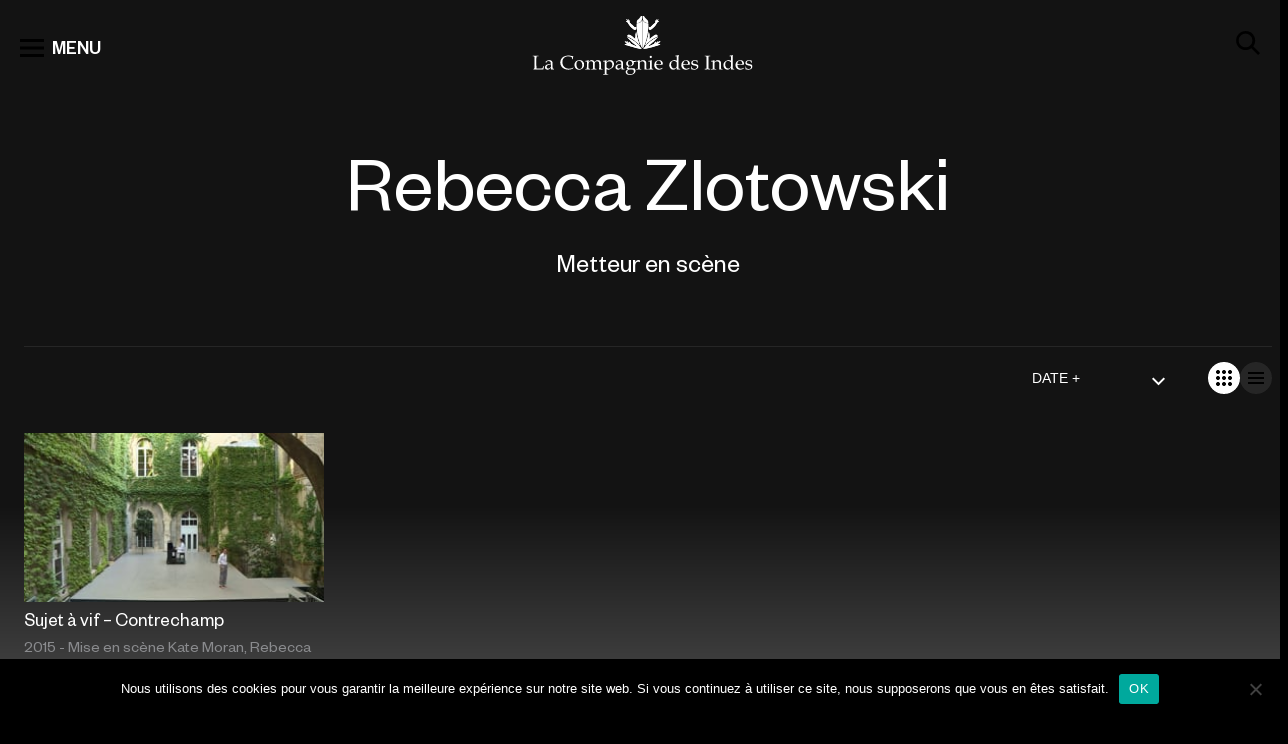

--- FILE ---
content_type: text/html; charset=UTF-8
request_url: https://www.compagniedesindes.tv/metteur_en_scene/rebecca-zlotowski/
body_size: 15932
content:
<!DOCTYPE html>
<html lang="fr-FR" prefix="og: https://ogp.me/ns#">
<head>

	<!-- Google tag (gtag.js)  -->
	<script async src="https://www.googletagmanager.com/gtag/js?id=UA-88136115-1"></script>
	<script>
		window.dataLayer = window.dataLayer || [];
		function gtag(){dataLayer.push(arguments);}
		gtag('js', new Date());

		gtag('config', 'UA-88136115-1');
	</script>



	<meta charset="UTF-8" />
	<meta name="viewport" content="width=device-width, initial-scale=1.0" />
	
<!-- Optimisation des moteurs de recherche par Rank Math - https://rankmath.com/ -->
<title>Œuvres Mises En Scène Par Rebecca Zlotowski</title>
<meta name="description" content="Parcourrez notre catalogue d&#039;œuvres avec la participation du Metteur en Scène Rebecca Zlotowski. Compagniedesindes.tv : Production, Captation, Distribution et Édition d&#039;Œuvres Audiovisuelles de spectacles vivants, documentaires et mémoires du festival d&#039;Avignon."/>
<meta name="robots" content="follow, index, max-snippet:-1, max-video-preview:-1, max-image-preview:large"/>
<link rel="canonical" href="https://www.compagniedesindes.tv/metteur_en_scene/rebecca-zlotowski/" />
<meta property="og:locale" content="fr_FR" />
<meta property="og:type" content="article" />
<meta property="og:title" content="Œuvres Mises En Scène Par Rebecca Zlotowski" />
<meta property="og:description" content="Parcourrez notre catalogue d&#039;œuvres avec la participation du Metteur en Scène Rebecca Zlotowski. Compagniedesindes.tv : Production, Captation, Distribution et Édition d&#039;Œuvres Audiovisuelles de spectacles vivants, documentaires et mémoires du festival d&#039;Avignon." />
<meta property="og:url" content="https://www.compagniedesindes.tv/metteur_en_scene/rebecca-zlotowski/" />
<meta property="og:site_name" content="La Compagnie des Indes" />
<meta property="article:publisher" content="https://www.facebook.com/ciedesindes/" />
<meta property="og:image" content="https://www.compagniedesindes.tv/wp-content/uploads/2022/11/default.jpg" />
<meta property="og:image:secure_url" content="https://www.compagniedesindes.tv/wp-content/uploads/2022/11/default.jpg" />
<meta property="og:image:width" content="1980" />
<meta property="og:image:height" content="1213" />
<meta property="og:image:type" content="image/jpeg" />
<meta name="twitter:card" content="summary_large_image" />
<meta name="twitter:title" content="Œuvres Mises En Scène Par Rebecca Zlotowski" />
<meta name="twitter:description" content="Parcourrez notre catalogue d&#039;œuvres avec la participation du Metteur en Scène Rebecca Zlotowski. Compagniedesindes.tv : Production, Captation, Distribution et Édition d&#039;Œuvres Audiovisuelles de spectacles vivants, documentaires et mémoires du festival d&#039;Avignon." />
<meta name="twitter:image" content="https://www.compagniedesindes.tv/wp-content/uploads/2022/11/default.jpg" />
<meta name="twitter:label1" content="Programmes" />
<meta name="twitter:data1" content="1" />
<script type="application/ld+json" class="rank-math-schema">{"@context":"https://schema.org","@graph":[{"@type":"Place","@id":"https://www.compagniedesindes.tv/#place","geo":{"@type":"GeoCoordinates","latitude":"48.81938022382136","longitude":" 2.2587915117448176"},"hasMap":"https://www.google.com/maps/search/?api=1&amp;query=48.81938022382136, 2.2587915117448176","address":{"@type":"PostalAddress","streetAddress":"54 Bd Rodin","addressLocality":"Issy-les-Moulineaux","addressRegion":"\u00cele-de-France","postalCode":"92130","addressCountry":"France"}},{"@type":"Organization","@id":"https://www.compagniedesindes.tv/#organization","name":"La Compagnie des Indes","url":"https://www.compagniedesindes.tv","sameAs":["https://www.facebook.com/ciedesindes/"],"address":{"@type":"PostalAddress","streetAddress":"54 Bd Rodin","addressLocality":"Issy-les-Moulineaux","addressRegion":"\u00cele-de-France","postalCode":"92130","addressCountry":"France"},"logo":{"@type":"ImageObject","@id":"https://www.compagniedesindes.tv/#logo","url":"https://www.compagniedesindes.tv/wp-content/uploads/2022/11/default.jpg","contentUrl":"https://www.compagniedesindes.tv/wp-content/uploads/2022/11/default.jpg","caption":"La Compagnie des Indes","inLanguage":"fr-FR","width":"1980","height":"1213"},"contactPoint":[{"@type":"ContactPoint","telephone":"+33 1 41 09 78 80","contactType":"customer support"}],"location":{"@id":"https://www.compagniedesindes.tv/#place"}},{"@type":"WebSite","@id":"https://www.compagniedesindes.tv/#website","url":"https://www.compagniedesindes.tv","name":"La Compagnie des Indes","alternateName":"LCDI","publisher":{"@id":"https://www.compagniedesindes.tv/#organization"},"inLanguage":"fr-FR"},{"@type":"CollectionPage","@id":"https://www.compagniedesindes.tv/metteur_en_scene/rebecca-zlotowski/#webpage","url":"https://www.compagniedesindes.tv/metteur_en_scene/rebecca-zlotowski/","name":"\u0152uvres Mises En Sc\u00e8ne Par Rebecca Zlotowski","isPartOf":{"@id":"https://www.compagniedesindes.tv/#website"},"inLanguage":"fr-FR"}]}</script>
<!-- /Extension Rank Math WordPress SEO -->

<link rel="alternate" type="application/rss+xml" title="Flux pour La Compagnie des Indes &raquo; Rebecca Zlotowski Metteur en scène" href="https://www.compagniedesindes.tv/metteur_en_scene/rebecca-zlotowski/feed/" />
<script type="text/javascript">
/* <![CDATA[ */
window._wpemojiSettings = {"baseUrl":"https:\/\/s.w.org\/images\/core\/emoji\/15.0.3\/72x72\/","ext":".png","svgUrl":"https:\/\/s.w.org\/images\/core\/emoji\/15.0.3\/svg\/","svgExt":".svg","source":{"concatemoji":"https:\/\/www.compagniedesindes.tv\/wp-includes\/js\/wp-emoji-release.min.js?ver=6.6.2"}};
/*! This file is auto-generated */
!function(i,n){var o,s,e;function c(e){try{var t={supportTests:e,timestamp:(new Date).valueOf()};sessionStorage.setItem(o,JSON.stringify(t))}catch(e){}}function p(e,t,n){e.clearRect(0,0,e.canvas.width,e.canvas.height),e.fillText(t,0,0);var t=new Uint32Array(e.getImageData(0,0,e.canvas.width,e.canvas.height).data),r=(e.clearRect(0,0,e.canvas.width,e.canvas.height),e.fillText(n,0,0),new Uint32Array(e.getImageData(0,0,e.canvas.width,e.canvas.height).data));return t.every(function(e,t){return e===r[t]})}function u(e,t,n){switch(t){case"flag":return n(e,"\ud83c\udff3\ufe0f\u200d\u26a7\ufe0f","\ud83c\udff3\ufe0f\u200b\u26a7\ufe0f")?!1:!n(e,"\ud83c\uddfa\ud83c\uddf3","\ud83c\uddfa\u200b\ud83c\uddf3")&&!n(e,"\ud83c\udff4\udb40\udc67\udb40\udc62\udb40\udc65\udb40\udc6e\udb40\udc67\udb40\udc7f","\ud83c\udff4\u200b\udb40\udc67\u200b\udb40\udc62\u200b\udb40\udc65\u200b\udb40\udc6e\u200b\udb40\udc67\u200b\udb40\udc7f");case"emoji":return!n(e,"\ud83d\udc26\u200d\u2b1b","\ud83d\udc26\u200b\u2b1b")}return!1}function f(e,t,n){var r="undefined"!=typeof WorkerGlobalScope&&self instanceof WorkerGlobalScope?new OffscreenCanvas(300,150):i.createElement("canvas"),a=r.getContext("2d",{willReadFrequently:!0}),o=(a.textBaseline="top",a.font="600 32px Arial",{});return e.forEach(function(e){o[e]=t(a,e,n)}),o}function t(e){var t=i.createElement("script");t.src=e,t.defer=!0,i.head.appendChild(t)}"undefined"!=typeof Promise&&(o="wpEmojiSettingsSupports",s=["flag","emoji"],n.supports={everything:!0,everythingExceptFlag:!0},e=new Promise(function(e){i.addEventListener("DOMContentLoaded",e,{once:!0})}),new Promise(function(t){var n=function(){try{var e=JSON.parse(sessionStorage.getItem(o));if("object"==typeof e&&"number"==typeof e.timestamp&&(new Date).valueOf()<e.timestamp+604800&&"object"==typeof e.supportTests)return e.supportTests}catch(e){}return null}();if(!n){if("undefined"!=typeof Worker&&"undefined"!=typeof OffscreenCanvas&&"undefined"!=typeof URL&&URL.createObjectURL&&"undefined"!=typeof Blob)try{var e="postMessage("+f.toString()+"("+[JSON.stringify(s),u.toString(),p.toString()].join(",")+"));",r=new Blob([e],{type:"text/javascript"}),a=new Worker(URL.createObjectURL(r),{name:"wpTestEmojiSupports"});return void(a.onmessage=function(e){c(n=e.data),a.terminate(),t(n)})}catch(e){}c(n=f(s,u,p))}t(n)}).then(function(e){for(var t in e)n.supports[t]=e[t],n.supports.everything=n.supports.everything&&n.supports[t],"flag"!==t&&(n.supports.everythingExceptFlag=n.supports.everythingExceptFlag&&n.supports[t]);n.supports.everythingExceptFlag=n.supports.everythingExceptFlag&&!n.supports.flag,n.DOMReady=!1,n.readyCallback=function(){n.DOMReady=!0}}).then(function(){return e}).then(function(){var e;n.supports.everything||(n.readyCallback(),(e=n.source||{}).concatemoji?t(e.concatemoji):e.wpemoji&&e.twemoji&&(t(e.twemoji),t(e.wpemoji)))}))}((window,document),window._wpemojiSettings);
/* ]]> */
</script>
<link rel='stylesheet' id='formidable-css' href='https://www.compagniedesindes.tv/wp-content/plugins/formidable/css/formidableforms.css?ver=10212055' type='text/css' media='all' />
<style id='wp-emoji-styles-inline-css' type='text/css'>

	img.wp-smiley, img.emoji {
		display: inline !important;
		border: none !important;
		box-shadow: none !important;
		height: 1em !important;
		width: 1em !important;
		margin: 0 0.07em !important;
		vertical-align: -0.1em !important;
		background: none !important;
		padding: 0 !important;
	}
</style>
<style id='rank-math-toc-block-style-inline-css' type='text/css'>
.wp-block-rank-math-toc-block nav ol{counter-reset:item}.wp-block-rank-math-toc-block nav ol li{display:block}.wp-block-rank-math-toc-block nav ol li:before{content:counters(item, ".") ". ";counter-increment:item}

</style>
<style id='classic-theme-styles-inline-css' type='text/css'>
/*! This file is auto-generated */
.wp-block-button__link{color:#fff;background-color:#32373c;border-radius:9999px;box-shadow:none;text-decoration:none;padding:calc(.667em + 2px) calc(1.333em + 2px);font-size:1.125em}.wp-block-file__button{background:#32373c;color:#fff;text-decoration:none}
</style>
<style id='global-styles-inline-css' type='text/css'>
:root{--wp--preset--aspect-ratio--square: 1;--wp--preset--aspect-ratio--4-3: 4/3;--wp--preset--aspect-ratio--3-4: 3/4;--wp--preset--aspect-ratio--3-2: 3/2;--wp--preset--aspect-ratio--2-3: 2/3;--wp--preset--aspect-ratio--16-9: 16/9;--wp--preset--aspect-ratio--9-16: 9/16;--wp--preset--gradient--vivid-cyan-blue-to-vivid-purple: linear-gradient(135deg,rgba(6,147,227,1) 0%,rgb(155,81,224) 100%);--wp--preset--gradient--light-green-cyan-to-vivid-green-cyan: linear-gradient(135deg,rgb(122,220,180) 0%,rgb(0,208,130) 100%);--wp--preset--gradient--luminous-vivid-amber-to-luminous-vivid-orange: linear-gradient(135deg,rgba(252,185,0,1) 0%,rgba(255,105,0,1) 100%);--wp--preset--gradient--luminous-vivid-orange-to-vivid-red: linear-gradient(135deg,rgba(255,105,0,1) 0%,rgb(207,46,46) 100%);--wp--preset--gradient--very-light-gray-to-cyan-bluish-gray: linear-gradient(135deg,rgb(238,238,238) 0%,rgb(169,184,195) 100%);--wp--preset--gradient--cool-to-warm-spectrum: linear-gradient(135deg,rgb(74,234,220) 0%,rgb(151,120,209) 20%,rgb(207,42,186) 40%,rgb(238,44,130) 60%,rgb(251,105,98) 80%,rgb(254,248,76) 100%);--wp--preset--gradient--blush-light-purple: linear-gradient(135deg,rgb(255,206,236) 0%,rgb(152,150,240) 100%);--wp--preset--gradient--blush-bordeaux: linear-gradient(135deg,rgb(254,205,165) 0%,rgb(254,45,45) 50%,rgb(107,0,62) 100%);--wp--preset--gradient--luminous-dusk: linear-gradient(135deg,rgb(255,203,112) 0%,rgb(199,81,192) 50%,rgb(65,88,208) 100%);--wp--preset--gradient--pale-ocean: linear-gradient(135deg,rgb(255,245,203) 0%,rgb(182,227,212) 50%,rgb(51,167,181) 100%);--wp--preset--gradient--electric-grass: linear-gradient(135deg,rgb(202,248,128) 0%,rgb(113,206,126) 100%);--wp--preset--gradient--midnight: linear-gradient(135deg,rgb(2,3,129) 0%,rgb(40,116,252) 100%);--wp--preset--font-size--small: 13px;--wp--preset--font-size--medium: 20px;--wp--preset--font-size--large: 36px;--wp--preset--font-size--x-large: 42px;--wp--preset--spacing--20: 0.44rem;--wp--preset--spacing--30: 0.67rem;--wp--preset--spacing--40: 1rem;--wp--preset--spacing--50: 1.5rem;--wp--preset--spacing--60: 2.25rem;--wp--preset--spacing--70: 3.38rem;--wp--preset--spacing--80: 5.06rem;--wp--preset--shadow--natural: 6px 6px 9px rgba(0, 0, 0, 0.2);--wp--preset--shadow--deep: 12px 12px 50px rgba(0, 0, 0, 0.4);--wp--preset--shadow--sharp: 6px 6px 0px rgba(0, 0, 0, 0.2);--wp--preset--shadow--outlined: 6px 6px 0px -3px rgba(255, 255, 255, 1), 6px 6px rgba(0, 0, 0, 1);--wp--preset--shadow--crisp: 6px 6px 0px rgba(0, 0, 0, 1);}:where(.is-layout-flex){gap: 0.5em;}:where(.is-layout-grid){gap: 0.5em;}body .is-layout-flex{display: flex;}.is-layout-flex{flex-wrap: wrap;align-items: center;}.is-layout-flex > :is(*, div){margin: 0;}body .is-layout-grid{display: grid;}.is-layout-grid > :is(*, div){margin: 0;}:where(.wp-block-columns.is-layout-flex){gap: 2em;}:where(.wp-block-columns.is-layout-grid){gap: 2em;}:where(.wp-block-post-template.is-layout-flex){gap: 1.25em;}:where(.wp-block-post-template.is-layout-grid){gap: 1.25em;}.has-vivid-cyan-blue-to-vivid-purple-gradient-background{background: var(--wp--preset--gradient--vivid-cyan-blue-to-vivid-purple) !important;}.has-light-green-cyan-to-vivid-green-cyan-gradient-background{background: var(--wp--preset--gradient--light-green-cyan-to-vivid-green-cyan) !important;}.has-luminous-vivid-amber-to-luminous-vivid-orange-gradient-background{background: var(--wp--preset--gradient--luminous-vivid-amber-to-luminous-vivid-orange) !important;}.has-luminous-vivid-orange-to-vivid-red-gradient-background{background: var(--wp--preset--gradient--luminous-vivid-orange-to-vivid-red) !important;}.has-very-light-gray-to-cyan-bluish-gray-gradient-background{background: var(--wp--preset--gradient--very-light-gray-to-cyan-bluish-gray) !important;}.has-cool-to-warm-spectrum-gradient-background{background: var(--wp--preset--gradient--cool-to-warm-spectrum) !important;}.has-blush-light-purple-gradient-background{background: var(--wp--preset--gradient--blush-light-purple) !important;}.has-blush-bordeaux-gradient-background{background: var(--wp--preset--gradient--blush-bordeaux) !important;}.has-luminous-dusk-gradient-background{background: var(--wp--preset--gradient--luminous-dusk) !important;}.has-pale-ocean-gradient-background{background: var(--wp--preset--gradient--pale-ocean) !important;}.has-electric-grass-gradient-background{background: var(--wp--preset--gradient--electric-grass) !important;}.has-midnight-gradient-background{background: var(--wp--preset--gradient--midnight) !important;}.has-small-font-size{font-size: var(--wp--preset--font-size--small) !important;}.has-medium-font-size{font-size: var(--wp--preset--font-size--medium) !important;}.has-large-font-size{font-size: var(--wp--preset--font-size--large) !important;}.has-x-large-font-size{font-size: var(--wp--preset--font-size--x-large) !important;}
:where(.wp-block-post-template.is-layout-flex){gap: 1.25em;}:where(.wp-block-post-template.is-layout-grid){gap: 1.25em;}
:where(.wp-block-columns.is-layout-flex){gap: 2em;}:where(.wp-block-columns.is-layout-grid){gap: 2em;}
:root :where(.wp-block-pullquote){font-size: 1.5em;line-height: 1.6;}
</style>
<link rel='stylesheet' id='cookie-notice-front-css' href='https://www.compagniedesindes.tv/wp-content/plugins/cookie-notice/css/front.min.css?ver=2.4.18' type='text/css' media='all' />
<link rel='stylesheet' id='animate-css-css' href='https://www.compagniedesindes.tv/wp-content/themes/cdi/css/animate.min.css?ver=1768994640' type='text/css' media='all' />
<link rel='stylesheet' id='cdi-style-css' href='https://www.compagniedesindes.tv/wp-content/themes/cdi/style.css?ver=6.6.2' type='text/css' media='all' />
<link rel='stylesheet' id='cdi-animate-css' href='https://www.compagniedesindes.tv/wp-content/themes/cdi/css/animate.min.css?ver=260121-112400' type='text/css' media='all' />
<link rel='stylesheet' id='cdi-main-css' href='https://www.compagniedesindes.tv/wp-content/themes/cdi/assets/dist/main.css?ver=260121-112203' type='text/css' media='all' />
<link rel='stylesheet' id='cdi-fancybox-css' href='https://www.compagniedesindes.tv/wp-content/themes/cdi/js/fancybox/jquery.fancybox.css?ver=260121-112203' type='text/css' media='all' />
<link rel='stylesheet' id='searchwp-live-search-css' href='https://www.compagniedesindes.tv/wp-content/plugins/searchwp-live-ajax-search/assets/styles/style.css?ver=1.8.3' type='text/css' media='all' />
<style id='searchwp-live-search-inline-css' type='text/css'>
.searchwp-live-search-result .searchwp-live-search-result--title a {
  font-size: 16px;
}
.searchwp-live-search-result .searchwp-live-search-result--price {
  font-size: 14px;
}
.searchwp-live-search-result .searchwp-live-search-result--add-to-cart .button {
  font-size: 14px;
}

</style>
<link rel='stylesheet' id='searchwp-forms-css' href='https://www.compagniedesindes.tv/wp-content/plugins/searchwp/assets/css/frontend/search-forms.css?ver=4.3.17' type='text/css' media='all' />
<link rel='stylesheet' id='sedlex_styles-css' href='https://www.compagniedesindes.tv/wp-content/sedlex/inline_styles/328612e3dcd07098f3fd555ae5514bf36940472a.css?ver=20260127' type='text/css' media='all' />
<script type="text/javascript" id="cookie-notice-front-js-before">
/* <![CDATA[ */
var cnArgs = {"ajaxUrl":"https:\/\/www.compagniedesindes.tv\/wp-admin\/admin-ajax.php","nonce":"756b06367f","hideEffect":"fade","position":"bottom","onScroll":false,"onScrollOffset":100,"onClick":false,"cookieName":"cookie_notice_accepted","cookieTime":2592000,"cookieTimeRejected":2592000,"globalCookie":false,"redirection":false,"cache":false,"revokeCookies":false,"revokeCookiesOpt":"automatic"};
/* ]]> */
</script>
<script type="text/javascript" src="https://www.compagniedesindes.tv/wp-content/plugins/cookie-notice/js/front.min.js?ver=2.4.18" id="cookie-notice-front-js"></script>
<script type="text/javascript" src="https://www.compagniedesindes.tv/wp-includes/js/jquery/jquery.min.js?ver=3.7.1" id="jquery-core-js"></script>
<script type="text/javascript" src="https://www.compagniedesindes.tv/wp-includes/js/jquery/jquery-migrate.min.js?ver=3.4.1" id="jquery-migrate-js"></script>
<link rel="https://api.w.org/" href="https://www.compagniedesindes.tv/wp-json/" /><link rel="alternate" title="JSON" type="application/json" href="https://www.compagniedesindes.tv/wp-json/wp/v2/metteur_en_scene/6716" /><link rel="EditURI" type="application/rsd+xml" title="RSD" href="https://www.compagniedesindes.tv/xmlrpc.php?rsd" />
<meta name="generator" content="WordPress 6.6.2" />

		<!-- GA Google Analytics @ https://m0n.co/ga -->
		<script async src="https://www.googletagmanager.com/gtag/js?id=347147637"></script>
		<script>
			window.dataLayer = window.dataLayer || [];
			function gtag(){dataLayer.push(arguments);}
			gtag('js', new Date());
			gtag('config', '347147637');
		</script>

	<script>document.documentElement.className += " js";</script>
<link rel="icon" href="https://www.compagniedesindes.tv/wp-content/uploads/2022/11/cropped-cdi-32x32.jpg" sizes="32x32" />
<link rel="icon" href="https://www.compagniedesindes.tv/wp-content/uploads/2022/11/cropped-cdi-192x192.jpg" sizes="192x192" />
<link rel="apple-touch-icon" href="https://www.compagniedesindes.tv/wp-content/uploads/2022/11/cropped-cdi-180x180.jpg" />
<meta name="msapplication-TileImage" content="https://www.compagniedesindes.tv/wp-content/uploads/2022/11/cropped-cdi-270x270.jpg" />
	<script src="https://www.compagniedesindes.tv/wp-content/themes/cdi/js/wow.min.js"></script>
	<script>
		new WOW().init();

		wow = new WOW(
		{
boxClass:     'wow',      // default
animateClass: 'animated', // default
offset:       0,          // default
mobile:       true,       // default
live:         true        // default
}
)
		wow.init();



	</script>

	 <script type="application/ld+json">
{"@context":"https://schema.org","@type":"Organization","url":"https://www.compagniedesindes.tv","logo":"https://www.compagniedesindes.tv/wp-content/themes/cdi/dist/assets/img/logo-desktop.svg","potentialAction":{"@type":"SearchAction","target":"https://www.compagniedesindes.tv/?s={search_term_string}","query-input":"required name=search_term_string"}}</script>
<script type="application/ld+json">
	{
		"@context": "https://schema.org/",
		"@type": "Movie",
		"name": "Sujet à vif &#8211; Contrechamp",
		"url": "https://www.compagniedesindes.tv/programme/sujet-a-vif-contrechamp/",
		"image": "https://www.compagniedesindes.tv/posters/1050.jpeg",
		"dateCreated": "2023-11-29",
		"description": "",
		"productionCompany": {
		"@type": "Organization",
		"name": "Compagnie des Indes"

	}
	}
	</script><script type="application/ld+json">
	{
		"@context": "https://schema.org",
		"@type": "ItemList",
		"itemListElement": [
		{
			"@type": "ListItem",
			"position": "1",
			"item": {
				"@type": "Movie",
				"url": "https://www.compagniedesindes.tv/programme/je-me-souviendrai-de-presque-tout/",
				"name": "Je me souviendrai de presque tout",
				"image": "https://www.compagniedesindes.tv/wp-content/uploads/2026/01/027-hd-scaled.jpg",
				"dateCreated": "2026-01-27",
				"productionCompany": {
			"@type": "Organization",
			"name": "Compagnie des Indes"

		},"director": {
        "@type": "Person",
        "name": "Julien Boisselier"
    },"actors": {
				"@type": "Person",
				"name": "Pierre Arditi, Nicolas Briançon, Miguel Vander Linden"

			}
			}
		},{
			"@type": "ListItem",
			"position": "2",
			"item": {
				"@type": "Movie",
				"url": "https://www.compagniedesindes.tv/programme/tout-bascule/",
				"name": "Tout Bascule",
				"image": "https://www.compagniedesindes.tv/wp-content/themes/cdi/assets/dist/img/default.jpg",
				"dateCreated": "2026-01-27",
				"productionCompany": {
			"@type": "Organization",
			"name": "Compagnie des Indes"

		},"director": {
        "@type": "Person",
        "name": "Olivier Lejeune"
    },"actors": {
				"@type": "Person",
				"name": "Arnaud Gidoin, Julie Arnold, Michel Guidoni, Franck Fargier, Sandra Beaudou, Camille Muche, Fred Vastair"

			}
			}
		},{
			"@type": "ListItem",
			"position": "3",
			"item": {
				"@type": "Movie",
				"url": "https://www.compagniedesindes.tv/programme/la/",
				"name": "Là",
				"image": "https://www.compagniedesindes.tv/wp-content/themes/cdi/assets/dist/img/default.jpg",
				"dateCreated": "2026-01-27",
				"productionCompany": {
			"@type": "Organization",
			"name": "Compagnie des Indes"

		},"director": {
        "@type": "Person",
        "name": "Camille Decourtye, Blaï Mateu Trias"
    },"actors": {
				"@type": "Person",
				"name": "Camille Decourtye, Blaï Mateu Trias, Gus (corbeau pie), l’Orchestre de Chambre de Toulouse"

			}
			}
		},{
			"@type": "ListItem",
			"position": "4",
			"item": {
				"@type": "Movie",
				"url": "https://www.compagniedesindes.tv/programme/marius/",
				"name": "Marius",
				"image": "https://www.compagniedesindes.tv/wp-content/uploads/2025/11/dscf3581-scaled.jpg",
				"dateCreated": "2025-12-22",
				"productionCompany": {
			"@type": "Organization",
			"name": "Compagnie des Indes"

		},"director": {
        "@type": "Person",
        "name": "Jean-Philippe Daguerre"
    },"actors": {
				"@type": "Person",
				"name": "Juliette Béhar, Grégoire Bourbier, Romain Lagarde, Teddy Mélis, Christophe Mie, Solange Milhaud, Geoffrey Palisse"

			}
			}
		},{
			"@type": "ListItem",
			"position": "5",
			"item": {
				"@type": "Movie",
				"url": "https://www.compagniedesindes.tv/programme/karine-dubernet-perlimpinpin/",
				"name": "Karine Dubernet &#8211; Perlimpinpin",
				"image": "https://www.compagniedesindes.tv/wp-content/uploads/2025/10/karine-dubernet-perlimpinpin-stephane-parphot-scaled.jpg",
				"dateCreated": "2025-12-22",
				"productionCompany": {
			"@type": "Organization",
			"name": "Compagnie des Indes"

		},"director": {
        "@type": "Person",
        "name": "Marc Pistolesi"
    },"actors": {
				"@type": "Person",
				"name": "Karine Dubernet"

			}
			}
		},{
			"@type": "ListItem",
			"position": "6",
			"item": {
				"@type": "Movie",
				"url": "https://www.compagniedesindes.tv/programme/portrait-de-lartiste-en-ermite-ornemental-le-dessous-dessus/",
				"name": "Portrait de l&rsquo;artiste en ermite ornemental &#8211; Le Dessous-Dessus",
				"image": "https://www.compagniedesindes.tv/wp-content/uploads/2025/10/av23_03_portrait-de-lartiste-en-ermite-ornemental-sdsd.png",
				"dateCreated": "2025-10-07",
				"productionCompany": {
			"@type": "Organization",
			"name": "Compagnie des Indes"

		},"director": {
        "@type": "Person",
        "name": "Patrick Corillon"
    }
			}
		},{
			"@type": "ListItem",
			"position": "7",
			"item": {
				"@type": "Movie",
				"url": "https://www.compagniedesindes.tv/programme/portrait-de-lartiste-en-ermite-ornemental-les-images-flottantes/",
				"name": "Portrait de l&rsquo;artiste en ermite ornemental &#8211; Les Images Flottantes",
				"image": "https://www.compagniedesindes.tv/wp-content/uploads/2025/10/av23_03_portrait-de-lartiste-en-ermite-ornemental-if.png",
				"dateCreated": "2025-10-07",
				"productionCompany": {
			"@type": "Organization",
			"name": "Compagnie des Indes"

		},"director": {
        "@type": "Person",
        "name": "Patrick Corillon"
    }
			}
		},{
			"@type": "ListItem",
			"position": "8",
			"item": {
				"@type": "Movie",
				"url": "https://www.compagniedesindes.tv/programme/portrait-de-lartiste-en-ermite-ornemental-le-voyage-de-la-flaque/",
				"name": "Portrait de l&rsquo;artiste en ermite ornemental &#8211; Le Voyage de la Flaque",
				"image": "https://www.compagniedesindes.tv/wp-content/uploads/2025/10/av23_03bis_portrait-de-lartiste-en-ermite-ornemental-vf.png",
				"dateCreated": "2025-10-07",
				"productionCompany": {
			"@type": "Organization",
			"name": "Compagnie des Indes"

		},"director": {
        "@type": "Person",
        "name": "Patrick Corillon"
    }
			}
		},{
			"@type": "ListItem",
			"position": "9",
			"item": {
				"@type": "Movie",
				"url": "https://www.compagniedesindes.tv/programme/portrait-de-lartiste-en-ermite-ornemental-lappartement-a-trous/",
				"name": "Portrait de l&rsquo;artiste en ermite ornemental &#8211; L&rsquo;appartement à trous",
				"image": "https://www.compagniedesindes.tv/wp-content/uploads/2025/10/av23_03bis_portrait-de-lartiste-en-ermite-ornemental-aat.png",
				"dateCreated": "2025-10-07",
				"productionCompany": {
			"@type": "Organization",
			"name": "Compagnie des Indes"

		},"director": {
        "@type": "Person",
        "name": "Patrick Corillon"
    }
			}
		},{
			"@type": "ListItem",
			"position": "10",
			"item": {
				"@type": "Movie",
				"url": "https://www.compagniedesindes.tv/programme/by-heart/",
				"name": "By Heart",
				"image": "https://www.compagniedesindes.tv/wp-content/uploads/2025/10/av23_41_by-heart.png",
				"dateCreated": "2025-10-07",
				"productionCompany": {
			"@type": "Organization",
			"name": "Compagnie des Indes"

		},"director": {
        "@type": "Person",
        "name": "Tiago Rodrigues"
    }
			}
		}
		]
	}
	</script>
</head>

<body class="archive tax-metteur_en_scene term-rebecca-zlotowski term-6716 header-sticky-light  cookies-not-set">

	<header class="c-header">
		<div class="c-h-top">
			<div class="c-h-top-main">
				<span id="btn-menu">
					<svg aria-hidden="true" class="o-icon"><use href="#icon-view_list" /></svg>
					<span>MENU</span>
				</span>
				<a href="https://www.compagniedesindes.tv" class="logo-main">
					<span id="logo">
						<span class="o-icon ico-desktop"></span>
						<span class="o-icon ico-mobile"></span>


					</span>
				</a>
				<span id="btn-search">
					<svg aria-hidden="true" class="o-icon"><use href="#icon-search" /></svg>
				</span>
			</div>
			<div class="c-h-top-search" itemscope itemtype="https://schema.org/WebSite">
				<meta itemprop="url" content="https://www.compagniedesindes.tv" />

				<form itemprop="potentialAction" itemscope itemtype="https://schema.org/SearchAction" action="https://www.compagniedesindes.tv" id="search-form" method="get">
					<div class="search-wrapper">
						<div class="sw-left sw-elem">
							<span class="btn-search-input">
								<svg aria-hidden="true" class="o-icon"><use href="#icon-search" /></svg>
							</span>
						</div>

						<meta itemprop="target" content="https://www.compagniedesindes.tv/?s={s}" />
						<input
						type="text" name="s" id="s"
						class="searchfield"
						data-swplive="true"
						placeholder="Recherche par titre, artiste ou genre"
						value=""
						itemprop="query-input"
						tabindex="0"
						required
						/>
						<!-- <input type="submit" />-->

						<div class="sw-right sw-elem">
							<span class="btn-close-input hide">
								<svg aria-hidden="true" class="o-icon"><use href="#icon-close" /></svg>
							</span>
						</div>
					</div>
				</form>


			</div>
		</div>

		<div id="menu-cover">
			<div class="menu-level menu-level1">
				<div class="ml-toolbar">
					<span id="fermerMenu1" class="btn-close-toolbar">
						<svg aria-hidden="true" class="o-icon"><use href="#icon-close" /></svg>
					</span>
				</div>

				<div class="ml-links">
					<ul>
						<li>
							<a href="https://www.compagniedesindes.tv/cats/spectacles/" class="m-ssmenu" id="m-spectacles" data-titre="Spectacles">Spectacles</a>
						</li>
						<li>
							<a href="https://www.compagniedesindes.tv/cats/documentaires/" id="m-documentaires" class="m-ssmenu active" data-titre="Documentaires">Documentaires</a>
						</li>
<!--
						<li>
							<a href="https://www.compagniedesindes.tv/cats/fictions/">Fictions</a>
						</li>

					-->

					<li>
						<a href="https://www.compagniedesindes.tv/cats/programmes-courts-evenements/">Programmes Courts - Événements</a>
					</li>
				</ul>

			</div>
			<div class="ml-links">
				<ul>
					<li>
						<a href="https://www.compagniedesindes.tv/cats/memoires-du-festival-davignon-2/" class="m-ssmenu" data-titre="Mémoires du Festival d'Avignon">Mémoires du Festival d'Avignon</a>
					</li>
					<li>
						<a href="https://www.compagniedesindes.tv/cats/memoires-de-spectacle/" class="m-ssmenu" data-titre="Mémoires de spectacle">Mémoires de spectacle</a>
					</li>
				</ul>
			</div>

			<div class="ml-links">
				<ul id="header-menu-page" class="c-nav__menu"><li id="menu-item-12753" class="menu-item menu-item-type-post_type menu-item-object-page menu-item-12753"><a href="https://www.compagniedesindes.tv/vod/">Catalogue VOD</a></li>
<li id="menu-item-9866" class="menu-item menu-item-type-post_type menu-item-object-page menu-item-9866"><a href="https://www.compagniedesindes.tv/en-ce-moment-en-replay/">En ce moment en replay</a></li>
<li id="menu-item-9353" class="menu-item menu-item-type-post_type menu-item-object-page menu-item-9353"><a href="https://www.compagniedesindes.tv/pour-aller-plus-loin/">Pour aller plus loin</a></li>
<li id="menu-item-24" class="menu-item menu-item-type-post_type menu-item-object-page menu-item-24"><a href="https://www.compagniedesindes.tv/societe-2/">La société</a></li>
<li id="menu-item-22" class="menu-item menu-item-type-post_type menu-item-object-page menu-item-22"><a href="https://www.compagniedesindes.tv/contact/">Nous contacter</a></li>
</ul>			</div>

			<div class="ml-links ml-social">
				<ul id="header-menu-liens" class="c-nav__menu"><li id="menu-item-26" class="i-vimeo menu-item menu-item-type-custom menu-item-object-custom menu-item-26"><a target="_blank" rel="noopener" href="https://vimeo.com/compagniedesindes">Vimeo</a></li>
<li id="menu-item-28" class="i-instagram menu-item menu-item-type-custom menu-item-object-custom menu-item-28"><a target="_blank" rel="noopener" href="https://www.instagram.com/lacompagniedesindes.tv/">Instagram</a></li>
<li id="menu-item-27" class="i-facebook menu-item menu-item-type-custom menu-item-object-custom menu-item-27"><a target="_blank" rel="noopener" href="https://www.facebook.com/ciedesindes/">Facebook</a></li>
</ul>			</div>


		</div>

		<div class="menu-level menu-level2">
			<div class="ml-toolbar">
				<span id="fermerMenu2" class="btn-close-toolbar">
					<svg aria-hidden="true" class="o-icon"><use href="#icon-close" /></svg>
				</span>
			</div>

			<div class="ml-back">
				<span class="c-button-ico-text">
					<svg aria-hidden="true" class="o-icon">
						<use href="#icon-arrowleft" />
					</svg>
					<span id="menulib"></span>
				</span>
			</div>

			<div class="ml-links noborder">

				<ul id="cat-spectacles" class="m-sousmenu m-spectacles">
					<li>
              <a href="https://www.compagniedesindes.tv/cats/spectacles/">Tous les spectacles</a>
              </li><li>
                <a href="https://www.compagniedesindes.tv/cats/spectacles/theatre/">Théâtre  <sup>316</sup></a>
                </li><li>
                <a href="https://www.compagniedesindes.tv/cats/spectacles/humour/">Humour  <sup>80</sup></a>
                </li><li>
                <a href="https://www.compagniedesindes.tv/cats/spectacles/danse/">Danse  <sup>73</sup></a>
                </li><li>
                <a href="https://www.compagniedesindes.tv/cats/spectacles/cirque/">Cirque  <sup>19</sup></a>
                </li><li>
                <a href="https://www.compagniedesindes.tv/cats/spectacles/musique/">Musique  <sup>43</sup></a>
                </li><li>
                <a href="https://www.compagniedesindes.tv/cats/spectacles/spectacle-musical/">Spectacle musical  <sup>12</sup></a>
                </li><li>
                <a href="https://www.compagniedesindes.tv/cats/spectacles/spectacle-equestre/">Spectacle équestre  <sup>13</sup></a>
                </li><li>
                <a href="https://www.compagniedesindes.tv/cats/spectacles/opera/">Opéra  <sup>11</sup></a>
                </li><li>
                <a href="https://www.compagniedesindes.tv/cats/spectacles/magie/">Magie  <sup>6</sup></a>
                </li>
        </ul>
        <ul id="cat-documentaires" class="m-sousmenu m-documentaires">

        	<li>
              <a href="https://www.compagniedesindes.tv/cats/documentaires/">Tous les documentaires</a>
              </li><li>
              	<a href="https://www.compagniedesindes.tv/cats/documentaires/aventure-decouverte/">Aventure &amp; Découverte  <sup>3</sup></a>
              	</li><li>
              	<a href="https://www.compagniedesindes.tv/cats/documentaires/societe/">Société  <sup>6</sup></a>
              	</li><li>
              	<a href="https://www.compagniedesindes.tv/cats/documentaires/cinema/">Cinéma  <sup>1</sup></a>
              	</li><li>
              	<a href="https://www.compagniedesindes.tv/cats/documentaires/humour-documentaires/">Humour  <sup>1</sup></a>
              	</li><li>
              	<a href="https://www.compagniedesindes.tv/cats/documentaires/danse-documentaires/">Danse  <sup>12</sup></a>
              	</li><li>
              	<a href="https://www.compagniedesindes.tv/cats/documentaires/spectacles-documentaires/">Spectacles  <sup>13</sup></a>
              	</li><li>
              	<a href="https://www.compagniedesindes.tv/cats/documentaires/theatre-documentaires/">Théâtre  <sup>18</sup></a>
              	</li><li>
              	<a href="https://www.compagniedesindes.tv/cats/documentaires/histoire/">Histoire  <sup>15</sup></a>
              	</li><li>
              	<a href="https://www.compagniedesindes.tv/cats/documentaires/arts-plastiques/">Arts plastiques  <sup>5</sup></a>
              	</li>
          </ul>
            <!--
            <ul id="cat-memoires" class="m-sousmenu m-memoires">

              
            </ul>
        -->

    </div>
</div>
</div>
<!-- menu -->
</header>

	<main class="o-wrapper">
		<div class="cat-head wow fadeIn" data-wow-duration="1s" data-wow-delay="0s">
			<div class="cat-title"><h1>Rebecca Zlotowski</h1> <sup>1</sup></div>
			<div class="cat-desc">
				Metteur en scène			</div>




					</div>
				<div class="card-filters  wow fadeIn" data-wow-duration="1s" data-wow-delay="0.2s">
			<div class="card-filter-left">
				   
</div>
<div class="card-filter-right">
	<div class="cf-field cf-field-select">
		
			<div class="cf-field cf-field-select">
			<select class="c-select" id="filtres">
			<option value="" disabled="" selected="" hidden="">trier par date</option>
			<option value="https://www.compagniedesindes.tv/metteur_en_scene/rebecca-zlotowski/" selected='selected'> Date +</option><option value="https://www.compagniedesindes.tv/metteur_en_scene/rebecca-zlotowski//?filtre=date" >Date -</option><option value="https://www.compagniedesindes.tv/metteur_en_scene/rebecca-zlotowski//?filtre=a-z" >A-Z</option><option value="https://www.compagniedesindes.tv/metteur_en_scene/rebecca-zlotowski//?filtre=z-a" >Z-A</option>      </select>
			</div>
			 </div>

 <div class="cf-field cf-field-btn">
 	<span class="c-button-ico active inverse" id="filter-grid">
 		<svg aria-hidden="true" class="o-icon">
 			<use href="#icon-view_grid" />
 		</svg>
 	</span>

 	<span class="c-button-ico inverse" id="filter-list">
 		<svg aria-hidden="true" class="o-icon">
 			<use href="#icon-view_list" />
 		</svg>
 	</span>
 </div>
</div>
</div>

     <div class="card-list infini" id="card-list" data-page="1" >



     	<style type="text/css">.alm-btn-wrap{display:block;margin:0 0 15px;padding:10px 0;position:relative;text-align:center}.alm-btn-wrap:after{clear:both;content:"";display:table;height:0}.alm-btn-wrap .alm-load-more-btn{appearance:none;background:#ed7070;border:none;border-radius:4px;box-shadow:0 1px 1px rgba(0,0,0,.04);color:#fff;cursor:pointer;display:inline-block;font-size:15px;font-weight:500;height:43px;line-height:1;margin:0;padding:0 20px;position:relative;text-align:center;text-decoration:none;transition:all .3s ease;user-select:none;width:auto}.alm-btn-wrap .alm-load-more-btn.loading,.alm-btn-wrap .alm-load-more-btn:hover{background-color:#e06161;box-shadow:0 1px 3px rgba(0,0,0,.09);color:#fff;text-decoration:none}.alm-btn-wrap .alm-load-more-btn:active{box-shadow:none;text-decoration:none}.alm-btn-wrap .alm-load-more-btn.loading{cursor:wait;outline:none;padding-left:44px}.alm-btn-wrap .alm-load-more-btn.done{background-color:#ed7070;box-shadow:none!important;cursor:default;opacity:.15;outline:none!important}.alm-btn-wrap .alm-load-more-btn.done:before,.alm-btn-wrap .alm-load-more-btn:before{background:none;width:0}.alm-btn-wrap .alm-load-more-btn.loading:before{background:#fff url(https://www.compagniedesindes.tv/wp-content/plugins/ajax-load-more/build/frontend/img/ajax-loader.gif) no-repeat 50%;border-radius:3px;content:"";display:inline-block;height:31px;left:0;margin:6px;overflow:hidden;position:absolute;top:0;transition:width .5s ease-in-out;width:30px;z-index:0}.alm-btn-wrap .alm-elementor-link{display:block;font-size:13px;margin:0 0 15px}@media screen and (min-width:768px){.alm-btn-wrap .alm-elementor-link{left:0;margin:0;position:absolute;top:50%;transform:translateY(-50%)}}.ajax-load-more-wrap.white .alm-load-more-btn{background-color:#fff;border:1px solid #e0e0e0;color:#787878;outline:none;overflow:hidden;transition:none}.ajax-load-more-wrap.white .alm-load-more-btn.loading,.ajax-load-more-wrap.white .alm-load-more-btn:focus,.ajax-load-more-wrap.white .alm-load-more-btn:hover{background-color:#fff;border-color:#aaa;color:#333}.ajax-load-more-wrap.white .alm-load-more-btn.done{background-color:#fff;border-color:#ccc;color:#444}.ajax-load-more-wrap.white .alm-load-more-btn.loading{background-color:rgba(0,0,0,0);border-color:rgba(0,0,0,0)!important;box-shadow:none!important;color:hsla(0,0%,100%,0)!important;outline:none!important;padding-left:20px}.ajax-load-more-wrap.white .alm-load-more-btn.loading:before{background-color:rgba(0,0,0,0);background-image:url(https://www.compagniedesindes.tv/wp-content/plugins/ajax-load-more/build/frontend/img/ajax-loader-lg.gif);background-position:50%;background-size:25px 25px;height:100%;left:0;margin:0;top:0;width:100%}.ajax-load-more-wrap.light-grey .alm-load-more-btn{background-color:#efefef;border:1px solid #e0e0e0;color:#787878;outline:none;overflow:hidden;transition:all 75ms ease}.ajax-load-more-wrap.light-grey .alm-load-more-btn.done,.ajax-load-more-wrap.light-grey .alm-load-more-btn.loading,.ajax-load-more-wrap.light-grey .alm-load-more-btn:focus,.ajax-load-more-wrap.light-grey .alm-load-more-btn:hover{background-color:#f1f1f1;border-color:#aaa;color:#222}.ajax-load-more-wrap.light-grey .alm-load-more-btn.loading{background-color:rgba(0,0,0,0);border-color:rgba(0,0,0,0)!important;box-shadow:none!important;color:hsla(0,0%,100%,0)!important;outline:none!important;padding-left:20px}.ajax-load-more-wrap.light-grey .alm-load-more-btn.loading:before{background-color:rgba(0,0,0,0);background-image:url(https://www.compagniedesindes.tv/wp-content/plugins/ajax-load-more/build/frontend/img/ajax-loader-lg.gif);background-position:50%;background-size:25px 25px;height:100%;left:0;margin:0;top:0;width:100%}.ajax-load-more-wrap.blue .alm-load-more-btn{background-color:#1b91ca}.ajax-load-more-wrap.blue .alm-load-more-btn.done,.ajax-load-more-wrap.blue .alm-load-more-btn.loading,.ajax-load-more-wrap.blue .alm-load-more-btn:hover{background-color:#1b84b7}.ajax-load-more-wrap.green .alm-load-more-btn{background-color:#80ca7a}.ajax-load-more-wrap.green .alm-load-more-btn.done,.ajax-load-more-wrap.green .alm-load-more-btn.loading,.ajax-load-more-wrap.green .alm-load-more-btn:hover{background-color:#81c17b}.ajax-load-more-wrap.purple .alm-load-more-btn{background-color:#b97eca}.ajax-load-more-wrap.purple .alm-load-more-btn.done,.ajax-load-more-wrap.purple .alm-load-more-btn.loading,.ajax-load-more-wrap.purple .alm-load-more-btn:hover{background-color:#a477b1}.ajax-load-more-wrap.grey .alm-load-more-btn{background-color:#a09e9e}.ajax-load-more-wrap.grey .alm-load-more-btn.done,.ajax-load-more-wrap.grey .alm-load-more-btn.loading,.ajax-load-more-wrap.grey .alm-load-more-btn:hover{background-color:#888}.ajax-load-more-wrap.infinite>.alm-btn-wrap .alm-load-more-btn{background-color:rgba(0,0,0,0)!important;background-image:url(https://www.compagniedesindes.tv/wp-content/plugins/ajax-load-more/build/frontend/img/spinner.gif);background-position:50%;background-repeat:no-repeat;border:none!important;box-shadow:none!important;cursor:default!important;opacity:0;outline:none!important;overflow:hidden;text-indent:-9999px;transition:opacity .2s ease;width:100%}.ajax-load-more-wrap.infinite>.alm-btn-wrap .alm-load-more-btn:before{display:none!important}.ajax-load-more-wrap.infinite>.alm-btn-wrap .alm-load-more-btn:active,.ajax-load-more-wrap.infinite>.alm-btn-wrap .alm-load-more-btn:focus{outline:none}.ajax-load-more-wrap.infinite>.alm-btn-wrap .alm-load-more-btn.done{opacity:0}.ajax-load-more-wrap.infinite>.alm-btn-wrap .alm-load-more-btn.loading{opacity:1}.ajax-load-more-wrap.infinite.skype>.alm-btn-wrap .alm-load-more-btn{background-image:url(https://www.compagniedesindes.tv/wp-content/plugins/ajax-load-more/build/frontend/img/spinner-skype.gif)}.ajax-load-more-wrap.infinite.ring>.alm-btn-wrap .alm-load-more-btn{background-image:url(https://www.compagniedesindes.tv/wp-content/plugins/ajax-load-more/build/frontend/img/spinner-ring.gif)}.ajax-load-more-wrap.infinite.fading-blocks>.alm-btn-wrap .alm-load-more-btn{background-image:url(https://www.compagniedesindes.tv/wp-content/plugins/ajax-load-more/build/frontend/img/loader-fading-blocks.gif)}.ajax-load-more-wrap.infinite.fading-circles>.alm-btn-wrap .alm-load-more-btn{background-image:url(https://www.compagniedesindes.tv/wp-content/plugins/ajax-load-more/build/frontend/img/loader-fading-circles.gif)}.ajax-load-more-wrap.infinite.chasing-arrows>.alm-btn-wrap .alm-load-more-btn{background-image:url(https://www.compagniedesindes.tv/wp-content/plugins/ajax-load-more/build/frontend/img/spinner-chasing-arrows.gif)}.ajax-load-more-wrap.alm-horizontal .alm-btn-wrap{align-items:center;display:flex;margin:0;padding:0}.ajax-load-more-wrap.alm-horizontal .alm-btn-wrap button{margin:0}.ajax-load-more-wrap.alm-horizontal .alm-btn-wrap button.done{display:none}.alm-btn-wrap--prev{clear:both;display:flex;justify-content:center;margin:0;padding:0;width:100%}.alm-btn-wrap--prev:after{clear:both;content:"";display:table;height:0}.alm-btn-wrap--prev a.alm-load-more-btn--prev{display:inline-block;font-size:14px;font-weight:500;line-height:1;margin:0 0 15px;padding:5px;position:relative;text-decoration:none}.alm-btn-wrap--prev a.alm-load-more-btn--prev:focus,.alm-btn-wrap--prev a.alm-load-more-btn--prev:hover{text-decoration:underline}.alm-btn-wrap--prev a.alm-load-more-btn--prev.loading,.alm-btn-wrap--prev a.alm-load-more-btn--prev.loading:focus{cursor:wait;text-decoration:none}.alm-btn-wrap--prev a.alm-load-more-btn--prev.loading:before,.alm-btn-wrap--prev a.alm-load-more-btn--prev.loading:focus:before{background:url(https://www.compagniedesindes.tv/wp-content/plugins/ajax-load-more/build/frontend/img/ajax-loader-lg.gif) no-repeat 0;background-size:16px 16px;content:"";display:block;height:16px;left:-18px;position:absolute;top:50%;transform:translateY(-50%);width:16px}.alm-btn-wrap--prev a.alm-load-more-btn--prev.skype.loading:before{background-image:url(https://www.compagniedesindes.tv/wp-content/plugins/ajax-load-more/build/frontend/img/spinner-skype.gif)}.alm-btn-wrap--prev a.alm-load-more-btn--prev.ring.loading:before{background-image:url(https://www.compagniedesindes.tv/wp-content/plugins/ajax-load-more/build/frontend/img/spinner-ring.gif)}.alm-btn-wrap--prev a.alm-load-more-btn--prev.fading-blocks.loading:before{background-image:url(https://www.compagniedesindes.tv/wp-content/plugins/ajax-load-more/build/frontend/img/loader-fading-blocks.gif)}.alm-btn-wrap--prev a.alm-load-more-btn--prev.chasing-arrows.loading:before{background-image:url(https://www.compagniedesindes.tv/wp-content/plugins/ajax-load-more/build/frontend/img/spinner-chasing-arrows.gif)}.alm-btn-wrap--prev a.alm-load-more-btn--prev button:not([disabled]),.alm-btn-wrap--prev a.alm-load-more-btn--prev:not(.disabled){cursor:pointer}.alm-btn-wrap--prev a.alm-load-more-btn--prev.done{display:none!important}.alm-listing .alm-reveal{outline:none}.alm-listing .alm-reveal:after{clear:both;content:"";display:table;height:0}.alm-listing{margin:0;padding:0}.alm-listing .alm-paging-content>li,.alm-listing .alm-reveal>li,.alm-listing>li{position:relative}.alm-listing .alm-paging-content>li.alm-item,.alm-listing .alm-reveal>li.alm-item,.alm-listing>li.alm-item{background:none;list-style:none;margin:0 0 30px;padding:0 0 0 80px;position:relative}@media screen and (min-width:480px){.alm-listing .alm-paging-content>li.alm-item,.alm-listing .alm-reveal>li.alm-item,.alm-listing>li.alm-item{padding:0 0 0 100px}}@media screen and (min-width:768px){.alm-listing .alm-paging-content>li.alm-item,.alm-listing .alm-reveal>li.alm-item,.alm-listing>li.alm-item{padding:0 0 0 135px}}@media screen and (min-width:1024px){.alm-listing .alm-paging-content>li.alm-item,.alm-listing .alm-reveal>li.alm-item,.alm-listing>li.alm-item{padding:0 0 0 160px}}.alm-listing .alm-paging-content>li.alm-item h3,.alm-listing .alm-reveal>li.alm-item h3,.alm-listing>li.alm-item h3{margin:0}.alm-listing .alm-paging-content>li.alm-item p,.alm-listing .alm-reveal>li.alm-item p,.alm-listing>li.alm-item p{margin:10px 0 0}.alm-listing .alm-paging-content>li.alm-item p.entry-meta,.alm-listing .alm-reveal>li.alm-item p.entry-meta,.alm-listing>li.alm-item p.entry-meta{opacity:.75}.alm-listing .alm-paging-content>li.alm-item img,.alm-listing .alm-reveal>li.alm-item img,.alm-listing>li.alm-item img{border-radius:2px;left:0;max-width:65px;position:absolute;top:0}@media screen and (min-width:480px){.alm-listing .alm-paging-content>li.alm-item img,.alm-listing .alm-reveal>li.alm-item img,.alm-listing>li.alm-item img{max-width:85px}}@media screen and (min-width:768px){.alm-listing .alm-paging-content>li.alm-item img,.alm-listing .alm-reveal>li.alm-item img,.alm-listing>li.alm-item img{max-width:115px}}@media screen and (min-width:1024px){.alm-listing .alm-paging-content>li.alm-item img,.alm-listing .alm-reveal>li.alm-item img,.alm-listing>li.alm-item img{max-width:140px}}.alm-listing .alm-paging-content>li.no-img,.alm-listing .alm-reveal>li.no-img,.alm-listing>li.no-img{padding:0}.alm-listing.products li.product{padding-left:inherit}.alm-listing.products li.product img{border-radius:inherit;position:static}.alm-listing.stylefree .alm-paging-content>li,.alm-listing.stylefree .alm-reveal>li,.alm-listing.stylefree>li{margin:inherit;padding:inherit}.alm-listing.stylefree .alm-paging-content>li img,.alm-listing.stylefree .alm-reveal>li img,.alm-listing.stylefree>li img{border-radius:inherit;margin:inherit;padding:inherit;position:static}.alm-listing.rtl .alm-paging-content>li,.alm-listing.rtl .alm-reveal>li{padding:0 170px 0 0;text-align:right}.alm-listing.rtl .alm-paging-content>li img,.alm-listing.rtl .alm-reveal>li img{left:auto;right:0}.alm-listing.rtl.products li.product{padding-right:inherit}.alm-masonry{clear:both;display:block;overflow:hidden}.alm-placeholder{display:none;opacity:0;transition:opacity .2s ease}.ajax-load-more-wrap.alm-horizontal{display:flex;flex-wrap:nowrap;width:100%}.ajax-load-more-wrap.alm-horizontal .alm-listing,.ajax-load-more-wrap.alm-horizontal .alm-listing .alm-reveal{display:flex;flex-direction:row;flex-wrap:nowrap}.ajax-load-more-wrap.alm-horizontal .alm-listing .alm-reveal>li.alm-item,.ajax-load-more-wrap.alm-horizontal .alm-listing>li.alm-item{background-color:#fff;border:1px solid #efefef;border-radius:4px;height:auto;margin:0 2px;padding:20px 20px 30px;text-align:center;width:300px}.ajax-load-more-wrap.alm-horizontal .alm-listing .alm-reveal>li.alm-item img,.ajax-load-more-wrap.alm-horizontal .alm-listing>li.alm-item img{border-radius:4px;box-shadow:0 2px 10px rgba(0,0,0,.075);margin:0 auto 15px;max-width:125px;position:static}.ajax-load-more-wrap.alm-horizontal .alm-listing .alm-reveal:after{display:none}.alm-toc{display:flex;padding:10px 0;width:auto}.alm-toc button{background:#f7f7f7;border:1px solid #efefef;border-radius:4px;box-shadow:none;color:#454545;cursor:pointer;font-size:14px;font-weight:500;height:auto;line-height:1;margin:0 5px 0 0;outline:none;padding:7px 10px;transition:all .15s ease}.alm-toc button:focus,.alm-toc button:hover{border-color:#ccc;color:#222}.alm-toc button:hover{text-decoration:underline}.alm-toc button:focus{box-shadow:0 0 0 3px rgba(0,0,0,.05)}</style><style type="text/css">.alm-layouts .alm-listing.flex .alm-layout.alm-2-col,.alm-layouts .alm-listing.flex .alm-layout.alm-3-col,.alm-layouts .alm-listing.flex .alm-layout.alm-4-col{width:48%;display:inline-block;vertical-align:top;clear:none}.alm-layouts .alm-listing.flex .alm-2-col.odd{margin-right:4%}.alm-layouts .alm-listing.flex .alm-layout.alm-2-col.alm-gallery{width:50%;margin:0}.alm-layouts .alm-listing.flex .alm-layout.alm-3-col,.alm-layouts .alm-listing.flex .alm-layout.alm-4-col{width:30.6333%;margin-right:4%;&.last{margin-right:0}}.alm-layouts .alm-listing.flex .alm-layout.alm-4-col{width:21.9333%}.alm-layouts .alm-listing.flex .alm-layout.alm-3-col.alm-gallery,.alm-layouts .alm-listing.flex .alm-layout.alm-4-col.alm-gallery{width:33.333%;margin:0}.alm-layouts .alm-listing.flex .alm-layout.alm-4-col.alm-gallery{width:25%}.alm-layouts .alm-listing.flex .alm-default.alm-2-col{padding-left:106px;min-height:100px}.alm-layouts .alm-listing.flex .alm-default.alm-2-col img{max-width:85px}.alm-layouts .alm-listing.flex .alm-default.alm-3-col,.alm-layouts .alm-listing.flex .alm-default.alm-4-col{padding-left:80px;min-height:100px}.alm-layouts .alm-listing.flex .alm-default.alm-3-col img,.alm-layouts .alm-listing.flex .alm-default.alm-4-col img{max-width:65px}.alm-layouts .alm-listing.flex,.alm-layouts .alm-listing.flex .alm-reveal{display:flex;flex-wrap:wrap}@media screen and (max-width:1024px){.alm-layouts .alm-listing.flex .alm-layout.alm-3-col.alm-gallery,.alm-layouts .alm-listing.flex .alm-layout.alm-4-col.alm-gallery{width:50%}.alm-layouts .alm-listing.flex .alm-layout.alm-4-col{width:48%;margin-right:4%;&:nth-child(2n){margin-right:0}}}@media screen and (max-width:768px){.alm-layouts .alm-listing.flex,.alm-layouts .alm-listing.flex .alm-reveal{display:block}.alm-layouts .alm-listing.flex .alm-layout.alm-2-col,.alm-layouts .alm-listing.flex .alm-layout.alm-3-col,.alm-layouts .alm-listing.flex .alm-layout.alm-4-col{width:100%;display:block;margin-left:0;margin-right:0}.alm-layouts .alm-listing.flex .alm-layout.alm-2-col.odd,.alm-layouts .alm-listing.flex .alm-layout.alm-3-col.last,.alm-layouts .alm-listing.flex .alm-layout.alm-4-col.last{margin-right:0}}.alm-layouts .alm-listing{margin:0;padding:0}.alm-layouts .alm-listing .alm-layout{width:100%;display:block;clear:both;padding:0;overflow:visible}.alm-layouts .alm-listing .alm-layout,.alm-layouts .alm-listing .alm-layout *{-webkit-box-sizing:border-box;box-sizing:border-box}.alm-layouts .alm-listing .alm-layout a,.alm-layouts .alm-listing .alm-layout img{-webkit-box-shadow:none;box-shadow:none;border:none}.alm-layouts .alm-listing .alm-layout img{position:static;max-width:100%;height:auto;clear:both;margin:0;-webkit-border-radius:0;border-radius:0;display:block}.alm-layouts .alm-listing .alm-layout h3{font-size:22px;line-height:1.15;font-weight:600;margin:0 0 10px;padding:0}.alm-layouts .alm-listing .alm-layout h3 a{text-decoration:none}.alm-layouts .alm-listing .alm-layout h3 a:focus,.alm-layouts .alm-listing .alm-layout h3 a:hover{text-decoration:underline}.alm-layouts .alm-listing .alm-layout p.entry-meta{font-size:15px;opacity:.7;margin:0 0 10px}.alm-layouts .alm-listing .alm-layout p{font-size:15px;line-height:1.5;margin:0 0 1em}.alm-layouts .alm-listing.alm-grid{margin-bottom:10px}.alm-layouts .alm-listing.alm-grid.alm-has-transition .alm-reveal,.alm-layouts .alm-listing.alm-grid.alm-no-transition{display:grid;grid-template-columns:repeat(1,1fr);gap:20px}.alm-layouts .alm-listing.alm-grid.alm-has-transition .alm-reveal:after,.alm-layouts .alm-listing.alm-grid.alm-no-transition:after{display:none}.alm-layouts .alm-listing.alm-grid.alm-has-transition .alm-reveal+.alm-reveal{margin-top:20px}.alm-layouts .alm-listing.alm-grid.alm-grid-gap-none,.alm-layouts .alm-listing.alm-grid.alm-grid-gap-none .alm-reveal{gap:0}.alm-layouts .alm-listing.alm-grid.alm-grid-gap-md,.alm-layouts .alm-listing.alm-grid.alm-grid-gap-md .alm-reveal{gap:10px}.alm-layouts .alm-listing.alm-grid.alm-grid-gap-sm,.alm-layouts .alm-listing.alm-grid.alm-grid-gap-sm .alm-reveal{gap:5px}@media screen and (min-width:768px){.alm-layouts .alm-listing.alm-grid.alm-grid-cols-2,.alm-layouts .alm-listing.alm-grid.alm-grid-cols-2 .alm-reveal{grid-template-columns:repeat(2,1fr)}}@media screen and (min-width:769px){.alm-layouts .alm-listing.alm-grid.alm-grid-cols-3,.alm-layouts .alm-listing.alm-grid.alm-grid-cols-3 .alm-reveal{grid-template-columns:repeat(3,1fr)}}@media screen and (min-width:769px){.alm-layouts .alm-listing.alm-grid.alm-grid-cols-4,.alm-layouts .alm-listing.alm-grid.alm-grid-cols-4 .alm-reveal{grid-template-columns:repeat(2,1fr)}}@media screen and (min-width:1025px){.alm-layouts .alm-listing.alm-grid.alm-grid-cols-4,.alm-layouts .alm-listing.alm-grid.alm-grid-cols-4 .alm-reveal{grid-template-columns:repeat(4,1fr)}}@media screen and (min-width:769px){.alm-layouts .alm-listing.alm-grid.alm-grid-cols-5,.alm-layouts .alm-listing.alm-grid.alm-grid-cols-5 .alm-reveal{grid-template-columns:repeat(3,1fr)}}@media screen and (min-width:1025px){.alm-layouts .alm-listing.alm-grid.alm-grid-cols-5,.alm-layouts .alm-listing.alm-grid.alm-grid-cols-5 .alm-reveal{grid-template-columns:repeat(5,1fr)}}@media screen and (min-width:769px){.alm-layouts .alm-listing.alm-grid.alm-grid-cols-6,.alm-layouts .alm-listing.alm-grid.alm-grid-cols-6 .alm-reveal{grid-template-columns:repeat(3,1fr)}}@media screen and (min-width:1025px){.alm-layouts .alm-listing.alm-grid.alm-grid-cols-6,.alm-layouts .alm-listing.alm-grid.alm-grid-cols-6 .alm-reveal{grid-template-columns:repeat(6,1fr)}}.alm-layouts .alm-listing .alm-default{background:none;list-style:none;padding:0 0 0 165px;-webkit-transition:all .35s ease;-o-transition:all .35s ease;transition:all .35s ease;min-height:150px}.alm-layouts .alm-listing .alm-default img{max-width:100%;position:absolute;left:0;top:0;margin:0;-webkit-border-radius:3px;border-radius:3px}.alm-layouts .alm-listing .alm-default p{text-align:left}.alm-layouts .alm-listing .alm-default p:last-of-type{margin-bottom:0}.alm-layouts .alm-listing .alm-cta{background:none;list-style:none;padding:0;-webkit-transition:all .35s ease;-o-transition:all .35s ease;transition:all .35s ease}.alm-layouts .alm-listing .alm-cta img{width:100%;clear:both;position:static;margin:0;-webkit-border-radius:0;border-radius:0;-webkit-transition:all .25s ease .1s;-o-transition:all .25s ease .1s;transition:all .25s ease .1s;-webkit-border-radius:3px;border-radius:3px}.alm-layouts .alm-listing .alm-cta a{display:block;color:inherit;text-decoration:none}.alm-layouts .alm-listing .alm-cta a:focus img,.alm-layouts .alm-listing .alm-cta a:hover img{opacity:.7}.alm-layouts .alm-listing .alm-cta a:focus h3,.alm-layouts .alm-listing .alm-cta a:hover h3{text-decoration:underline}.alm-layouts .alm-listing .alm-cta .details{padding:20px;display:block;border-top:none;position:relative}.alm-layouts .alm-listing .alm-cta h3{color:#333;margin:0 0 20px;text-decoration:none}.alm-layouts .alm-listing .alm-cta p{text-align:left}.alm-layouts .alm-listing .alm-card{position:relative}.alm-layouts .alm-listing .alm-card a.card-container{-webkit-perspective:1000px;perspective:1000px;border:1px solid #efefef!important;background:#f7f7f7;display:block;position:relative}.alm-layouts .alm-listing .alm-card a.card-container.hover .card-flip,.alm-layouts .alm-listing .alm-card a.card-container:hover .card-flip{-webkit-transform:rotateY(180deg);transform:rotateY(180deg)}@media (-ms-high-contrast:active),(-ms-high-contrast:none){.alm-layouts .alm-listing .alm-card a.card-container.hover .card-flip,.alm-layouts .alm-listing .alm-card a.card-container:hover .card-flip{-webkit-transform:rotateY(0deg);transform:rotateY(0deg)}}.alm-layouts .alm-listing .alm-card .card-flip{-webkit-transition:.6s;-o-transition:.6s;transition:.6s;-webkit-transform-style:preserve-3d;transform-style:preserve-3d;position:relative}.alm-layouts .alm-listing .alm-card .img-mask{opacity:0;visibility:hidden}.alm-layouts .alm-listing .alm-card .card-back,.alm-layouts .alm-listing .alm-card .card-front{position:absolute;top:0;left:0;width:100%;height:100%;-webkit-backface-visibility:hidden;backface-visibility:hidden;-webkit-transition:.6s;-o-transition:.6s;transition:.6s;-webkit-transform-style:preserve-3d;transform-style:preserve-3d;-webkit-transform:rotateY(0deg);transform:rotateY(0deg)}.alm-layouts .alm-listing .alm-card .card-front{z-index:2;-webkit-transform:rotateY(0deg);transform:rotateY(0deg)}.alm-layouts .alm-listing .alm-card .card-back{-webkit-transform:rotateY(-180deg);transform:rotateY(-180deg)}.alm-layouts .alm-listing .alm-card h3{position:absolute;bottom:0;margin:0;color:#fff;font-size:18px;line-height:20px;padding:14px 20px;background-color:rgba(0,0,0,.6);max-width:90%}.alm-layouts .alm-listing .alm-card h3 span{display:block;opacity:.65;font-weight:400;font-size:14px;color:#fff;padding:4px 0 0}.alm-layouts .alm-listing .alm-card img{height:auto}.alm-layouts .alm-listing .alm-card .text-wrap{width:100%;height:100%;display:block;padding:0 7%;background-color:#222;-webkit-box-shadow:inset 0 0 0 10px #333,inset 0 0 0 11px hsla(0,0%,100%,.1);box-shadow:inset 0 0 0 10px #333,inset 0 0 0 11px hsla(0,0%,100%,.1);text-align:center}.alm-layouts .alm-listing .alm-card .text-wrap,.alm-layouts .alm-listing .alm-card p{position:absolute;top:50%;-webkit-transform:translateY(-50%);-ms-transform:translateY(-50%);transform:translateY(-50%)}.alm-layouts .alm-listing .alm-card p{color:#ccc;padding:0 20px;margin:0 0 10px;font-size:14px;text-align:left;max-height:80%;overflow-y:auto;width:86%}.alm-layouts .alm-listing .alm-card span.more{font-weight:700;color:#fff;padding:8px 0 0;margin:0;display:block;font-size:12px;text-transform:uppercase}.alm-layouts .alm-listing .alm-gallery{padding:1px}.alm-layouts .alm-listing .alm-gallery a{display:block;overflow:hidden;position:relative}.alm-layouts .alm-listing .alm-gallery a:hover img{-webkit-transform:scale(1.2);-ms-transform:scale(1.2);transform:scale(1.2)}.alm-layouts .alm-listing .alm-gallery a:hover .alm-gallery-img-wrap{-webkit-filter:blur(5px);filter:blur(5px)}.alm-layouts .alm-listing .alm-gallery a:hover .overlay-details{opacity:1}.alm-layouts .alm-listing .alm-gallery .overlay-details{opacity:0;position:absolute;left:0;top:0;width:100%;height:100%;-webkit-transition:opacity .5s ease .15s;-o-transition:opacity .5s ease .15s;transition:opacity .5s ease .15s;background:rgba(0,0,0,.4);padding:0 10%;text-align:center;text-shadow:0 0 1px rgba(0,0,0,.1)}.alm-layouts .alm-listing .alm-gallery .overlay-details .vertical-align{position:relative;top:50%;-webkit-transform:translateY(-50%);-ms-transform:translateY(-50%);transform:translateY(-50%)}.alm-layouts .alm-listing .alm-gallery img{position:static;width:100%;height:auto;-webkit-transform:scale(1.05);-ms-transform:scale(1.05);transform:scale(1.05);-webkit-backface-visibility:hidden;backface-visibility:hidden}.alm-layouts .alm-listing .alm-gallery .alm-gallery-img-wrap,.alm-layouts .alm-listing .alm-gallery img{-webkit-transition:all .45s ease-in-out;-o-transition:all .45s ease-in-out;transition:all .45s ease-in-out}.alm-layouts .alm-listing .alm-gallery h3{color:#fff;margin:0 0 15px;font-weight:800}.alm-layouts .alm-listing .alm-gallery p{color:#fff;margin:0;opacity:.85}.alm-layouts .alm-listing .alm-gallery p.entry-date{margin:0 0 5px;opacity:.5;font-weight:300;font-size:12px;text-transform:uppercase}.alm-layouts .alm-listing .alm-blog-card{background:#efefef;border:1px solid #e7e7e7;-webkit-border-radius:5px;border-radius:5px;padding:25px 25px 110px;width:100%;text-align:center;margin-top:30px}.alm-layouts .alm-listing .alm-blog-card img.wp-post-image{border:3px solid #fff;-webkit-border-radius:100%;border-radius:100%;-webkit-box-shadow:0 0 3px #ccc;box-shadow:0 0 3px #ccc;width:120px;height:120px;margin:-60px auto 25px}.alm-layouts .alm-listing .alm-blog-card h3,.alm-layouts .alm-listing .alm-blog-card p{margin:0 0 15px;padding:0 5%}.alm-layouts .alm-listing .alm-blog-card p.alm-meta{opacity:.75;margin-bottom:0;font-size:13px}.alm-layouts .alm-listing .alm-post-author{display:block;width:100%;height:60px;overflow:visible;position:absolute;left:0;bottom:0;background:#fff;border-top:1px solid #e7e7e7;padding:0 10px;-webkit-border-radius:0 0 4px 4px;border-radius:0 0 4px 4px;font-size:13px}.alm-layouts .alm-listing .alm-post-author span{display:block;padding:15px;line-height:30px;width:100%;white-space:nowrap;overflow:hidden;-o-text-overflow:ellipsis;text-overflow:ellipsis}.alm-layouts .alm-listing .alm-post-author img{max-width:36px;max-height:36px;-webkit-border-radius:100%;border-radius:100%;-webkit-box-shadow:0 0 0 1px #e1e1e1;box-shadow:0 0 0 1px #e1e1e1;position:absolute;left:50%;top:-18px;margin-left:-18px;z-index:2}.alm-layouts .alm-listing .alm-post-author a{text-decoration:none}.alm-layouts .alm-listing .alm-post-author a:focus,.alm-layouts .alm-listing .alm-post-author a:hover{text-decoration:underline}.alm-layouts .alm-listing .alm-blog-card-2{background:#fff;border:1px solid #e7e7e7;-webkit-border-radius:2px;border-radius:2px;padding:0 0 60px;width:100%;text-align:left}.alm-layouts .alm-listing .alm-blog-card-2 img.wp-post-image{width:100%;margin:0;display:block;-webkit-border-radius:1px 1px 0 0;border-radius:1px 1px 0 0}.alm-layouts .alm-listing .alm-blog-card-2 .alm-card-details{display:block;padding:40px 30px 30px;position:relative}.alm-layouts .alm-listing .alm-blog-card-2 .avatar{width:50px;height:50px;-webkit-border-radius:100%;border-radius:100%;position:absolute;top:-25px;left:30px;z-index:1}.alm-layouts .alm-listing .alm-blog-card-2 h3{margin:0 0 20px}.alm-layouts .alm-listing .alm-blog-card-2 p{margin:0 0 20px;font-size:15px}.alm-layouts .alm-listing .alm-blog-card-2 p.alm-more-link{margin:0;font-weight:600;font-size:13px;text-transform:uppercase}.alm-layouts .alm-listing .alm-blog-card-2 .alm-post-author{background-color:#f7f7f7;-webkit-box-shadow:inset 0 2px 1px rgba(0,0,0,.05);box-shadow:inset 0 2px 1px rgba(0,0,0,.05)}.alm-layouts .alm-listing .alm-blog-card-3{background:#f7f7f7;border:none;-webkit-border-radius:10px;border-radius:10px;padding:0;width:100%;text-align:left;overflow:hidden;-webkit-box-shadow:0 0 0 1px #efefef;box-shadow:0 0 0 1px #efefef}.alm-layouts .alm-listing .alm-blog-card-3 img.wp-post-image{width:100%;margin:0;display:block;-webkit-border-radius:10px 10px 0 0;border-radius:10px 10px 0 0}.alm-layouts .alm-listing .alm-blog-card-3 .alm-card-details{display:block;padding:30px 30px 70px;position:relative}.alm-layouts .alm-listing .alm-blog-card-3 h3{font-weight:600;font-size:20px;margin:0 0 20px}.alm-layouts .alm-listing .alm-blog-card-3 p{margin:0 0 20px;font-size:15px}.alm-layouts .alm-listing .alm-blog-card-3 .alm-post-author{border-top:none;-webkit-border-radius:0 0 14px 14px;border-radius:0 0 14px 14px;display:-webkit-box;display:-ms-flexbox;display:flex;-ms-flex-wrap:nowrap;flex-wrap:nowrap;-webkit-box-align:center;-ms-flex-align:center;align-items:center;padding:20px 30px;border-top:1px solid #efefef}.alm-layouts .alm-listing .alm-blog-card-3 .alm-post-author img,.alm-layouts .alm-listing .alm-blog-card-3 .alm-post-author span{display:inline-block;vertical-align:top}.alm-layouts .alm-listing .alm-blog-card-3 .alm-post-author img{position:static;margin:0 10px 0 0;-webkit-box-shadow:none;box-shadow:none}.alm-layouts .alm-listing .alm-blog-card-3 .alm-post-author span{width:auto;padding:0;-webkit-box-flex:1;-ms-flex:1;flex:1}@media screen and (max-width:1024px){.alm-layouts .alm-listing .alm-default{min-height:120px;padding:0 0 0 135px}.alm-layouts .alm-listing .alm-default img{max-width:120px;width:120px}.alm-layouts .alm-listing .alm-overlay .overlay-details{padding:15px}.alm-layouts .alm-listing .alm-overlay .overlay-details h3{font-size:18px}.alm-layouts .alm-listing .alm-overlay .overlay-details p{font-size:14px}.alm-layouts .alm-listing .alm-layout.alm-3-col.alm-gallery,.alm-layouts .alm-listing .alm-layout.alm-4-col.alm-gallery{width:50%}.alm-layouts .alm-listing .alm-layout.alm-4-col{width:48%;margin-right:4%}.alm-layouts .alm-listing .alm-layout.alm-4-col:nth-child(2n){margin-right:0}}@media screen and (max-width:768px){.alm-layouts .alm-listing .alm-overlay .overlay-details{padding:12px}.alm-layouts .alm-listing .alm-layout .alm-overlay h3{margin:0;font-size:18px;line-height:1}.alm-layouts .alm-listing .alm-layout .alm-overlay p{display:none}.alm-layouts .alm-listing .alm-layout.alm-gallery{float:none;width:100%}.alm-layouts .alm-listing .alm-gallery .overlay-details{padding:0 15%}alm-layouts .alm-gallery h3{color:#fff;font-size:26px}.alm-layouts .alm-listing .alm-gallery p{font-size:16px}.alm-layouts .alm-listing .alm-card img{width:auto;height:auto}.alm-layouts .alm-listing .alm-blog-card img.wp-post-image{border:2px solid #fff;width:100px;height:100px;margin:-50px auto 20px}}@media screen and (max-width:480px){.alm-layouts .alm-listing .alm-default{min-height:80px;padding:0 0 0 96px}.alm-layouts .alm-listing .alm-default img{max-width:80px;width:80px;height:auto}.alm-layouts .alm-listing .alm-gallery .overlay-details{padding:0 10%}.alm-layouts .alm-listing .alm-gallery h3{color:#fff;font-size:22px}.alm-layouts .alm-listing .alm-gallery p{font-size:14px}.alm-layouts .alm-listing .alm-gallery p:not(.entry-date){display:none}}</style><div id="ajax-load-more" class="ajax-load-more-wrap default alm-layouts" data-id="tax6716descmeta_value_num" data-alm-id="" data-canonical-url="" data-slug="rebecca-zlotowski" data-post-id="6716"  data-localized="ajax_load_more_tax6716descmeta_value_num_vars" data-alm-object="ajax_load_more_tax6716descmeta_value_num"><div aria-live="polite" aria-atomic="true" class="alm-listing alm-ajax alm-has-transition" data-seo="true" data-seo-start-page="1" data-seo-scroll="false" data-seo-scrolltop="30" data-seo-controls="1" data-seo-permalink="pretty" data-seo-pageview="true" data-container-type="div" data-loading-style="default" data-archive="true" data-theme-repeater="content-programme-card.php" data-post-type="programme" data-taxonomy="metteur_en_scene" data-taxonomy-terms="rebecca-zlotowski" data-taxonomy-operator="IN" data-meta-key="annee" data-meta-type="date" data-order="desc" data-orderby="meta_value_num" data-offset="0" data-posts-per-page="9999" data-button-label="Afficher plus" data-button-loading-label="Chargement" data-button-done-label="Vous êtes à la fin"></div><noscript><div class="alm-listing alm-noscript"><div class="alm-reveal"><div class="card card-10236 wow fadeIn" data-wow-duration="1s" data-wow-delay="400ms">
  <div class="card-image">

   

 <a href="https://www.compagniedesindes.tv/programme/sujet-a-vif-contrechamp/"><img src="https://www.compagniedesindes.tv/posters/1050_sd.jpeg" alt="Sujet à vif &#8211; Contrechamp" /></a>
 

</div>
<div class="card-infos">
  <div class="card-cat"><a href="https://www.compagniedesindes.tv/cats/memoires-du-festival-davignon-2/" class="c-button-link  ">Mémoires du Festival d&#039;Avignon</a> </div>
  <h2 class="card-title"><a href="https://www.compagniedesindes.tv/programme/sujet-a-vif-contrechamp/">Sujet à vif &#8211; Contrechamp</a></h2>
  <div class="card-meta">

    2015 - Mise en scène <a href="https://www.compagniedesindes.tv/metteur_en_scene/kate-moran/">Kate Moran</a>, <a href="https://www.compagniedesindes.tv/metteur_en_scene/rebecca-zlotowski/">Rebecca Zlotowski</a>
</div>
<div class="card-desc">
  </div><!--
<div class="card-formats">
<a href="#" class="c-button-simple">Streaming</a> <a href="#" class="c-button-simple">VOD</a>
<a href="#" class="c-button-simple">DVD</a>
</div>-->
</div>
</div></div></div></noscript><div class="alm-btn-wrap" data-rel="ajax-load-more"><button class="alm-load-more-btn more " type="button">Afficher plus</button></div><div class="alm-no-results" style="display: none;"><div class='no-results'>Aucun résultat</div></div></div> </div>
 


</main>

  <footer>



    <div class="footer-wrapper breadcrumbs">
     <ol itemscope itemtype="https://schema.org/BreadcrumbList">
      <!-- Breadcrumb NavXT 7.3.1 -->
<li itemprop="itemListElement" itemscope itemtype="https://schema.org/ListItem"><a itemscope itemtype="https://schema.org/WebPage" itemprop="item" itemid="https://www.compagniedesindes.tv" title="La Compagnie des Indes." href="https://www.compagniedesindes.tv" class="home" ><span itemprop="name">Accueil</span></a><meta itemprop="position" content="1"></li><li itemprop="itemListElement" itemscope itemtype="https://schema.org/ListItem"><span itemprop="name" class="archive taxonomy metteur_en_scene current-item">Metteur en scène</span><meta itemprop="item" content="https://www.compagniedesindes.tv/metteur_en_scene/rebecca-zlotowski/">
<meta itemprop="position" content="2"></li><li><span itemprop="name" class="archive taxonomy metteur_en_scene current-item">Rebecca Zlotowski</span><meta itemprop="item" content="https://www.compagniedesindes.tv/metteur_en_scene/rebecca-zlotowski/">
<meta itemprop="position" content="2"></li> 
    </ol>
  </div>
  
  <div class="footer-wrapper">
    <div class="f-left">2026 ©La Compagnie des Indes</div>
    <div class="f-right"><a href="https://www.compagniedesindes.tv/contact/">CONTACT</a> <span class="sep"></span> <a href="https://www.compagniedesindes.tv/mentions-legales/">MENTIONS LÉGALES</a> <span class="sep"></span> <a href="https://www.compagniedesindes.tv/credits/">CRÉDITS</a></div>
  </div>
</footer>

        <style>
            .searchwp-live-search-results {
                opacity: 0;
                transition: opacity .25s ease-in-out;
                -moz-transition: opacity .25s ease-in-out;
                -webkit-transition: opacity .25s ease-in-out;
                height: 0;
                overflow: hidden;
                z-index: 9999995; /* Exceed SearchWP Modal Search Form overlay. */
                position: absolute;
                display: none;
            }

            .searchwp-live-search-results-showing {
                display: block;
                opacity: 1;
                height: auto;
                overflow: auto;
            }

            .searchwp-live-search-no-results {
                padding: 3em 2em 0;
                text-align: center;
            }

            .searchwp-live-search-no-min-chars:after {
                content: "Continue typing";
                display: block;
                text-align: center;
                padding: 2em 2em 0;
            }
        </style>
                <script>
            var _SEARCHWP_LIVE_AJAX_SEARCH_BLOCKS = true;
            var _SEARCHWP_LIVE_AJAX_SEARCH_ENGINE = 'memoires';
            var _SEARCHWP_LIVE_AJAX_SEARCH_CONFIG = 'default';
        </script>
        <script type="text/javascript" id="ajax_load_more_tax6716descmeta_value_num_vars">var ajax_load_more_tax6716descmeta_value_num_vars = {"id":"tax6716descmeta_value_num","script":"ajax_load_more_tax6716descmeta_value_num_vars"}</script><script type="text/javascript" src="https://www.compagniedesindes.tv/wp-content/themes/cdi/js/main.js?ver=260121-112402" id="cdi-main-js-js"></script>
<script type="text/javascript" src="https://www.compagniedesindes.tv/wp-content/themes/cdi/js/common.js?ver=260121-112402" id="cdi-common-js-js"></script>
<script type="text/javascript" id="swp-live-search-client-js-extra">
/* <![CDATA[ */
var searchwp_live_search_params = [];
searchwp_live_search_params = {"ajaxurl":"https:\/\/www.compagniedesindes.tv\/wp-admin\/admin-ajax.php","origin_id":6716,"config":{"default":{"engine":"default","input":{"delay":300,"min_chars":3},"results":{"position":"bottom","width":"auto","offset":{"x":0,"y":5}},"spinner":{"lines":12,"length":8,"width":3,"radius":8,"scale":1,"corners":1,"color":"#424242","fadeColor":"transparent","speed":1,"rotate":0,"animation":"searchwp-spinner-line-fade-quick","direction":1,"zIndex":2000000000,"className":"spinner","top":"50%","left":"50%","shadow":"0 0 1px transparent","position":"absolute"}}},"msg_no_config_found":"Aucun fichier de configuration valide pour SearchWP!","aria_instructions":"When autocomplete results are available use up and down arrows to review and enter to go to the desired page. Touch device users, explore by touch or with swipe gestures."};;
/* ]]> */
</script>
<script type="text/javascript" src="https://www.compagniedesindes.tv/wp-content/plugins/searchwp-live-ajax-search/assets/javascript/dist/script.min.js?ver=1.8.3" id="swp-live-search-client-js"></script>
<script type="text/javascript" id="ajax-load-more-js-extra">
/* <![CDATA[ */
var alm_localize = {"pluginurl":"https:\/\/www.compagniedesindes.tv\/wp-content\/plugins\/ajax-load-more","version":"6.2.0.3","ajaxurl":"https:\/\/www.compagniedesindes.tv\/wp-admin\/admin-ajax.php","alm_nonce":"63bcbd3c56","rest_api_url":"","rest_api":"https:\/\/www.compagniedesindes.tv\/wp-json\/","rest_nonce":"dc53b51967","trailing_slash":"true","is_front_page":"false","speed":"200","results_text":"Viewing {post_count} of {total_posts} results.","no_results_text":"No results found.","alm_debug":"","a11y_focus":"1","site_title":"La Compagnie des Indes","site_tagline":"Soci\u00e9t\u00e9 de production audiovisuelle avec un catalogue de plus de 400 films : captations, recr\u00e9ations de spectacles vivants, documentaires, courts m\u00e9trages, fictions"};
/* ]]> */
</script>
<script type="text/javascript" src="https://www.compagniedesindes.tv/wp-content/plugins/ajax-load-more/build/frontend/ajax-load-more.min.js?ver=6.2.0.3" id="ajax-load-more-js"></script>
<script type="text/javascript" src="https://www.compagniedesindes.tv/wp-content/plugins/ajax-load-more-pro/pro/ajax-load-more-seo/js/alm-seo.min.js?ver=1.9.4" id="ajax-load-more-seo-js"></script>

		<!-- Cookie Notice plugin v2.4.18 by Hu-manity.co https://hu-manity.co/ -->
		<div id="cookie-notice" role="dialog" class="cookie-notice-hidden cookie-revoke-hidden cn-position-bottom" aria-label="Cookie Notice" style="background-color: rgba(50,50,58,1);"><div class="cookie-notice-container" style="color: #fff"><span id="cn-notice-text" class="cn-text-container">Nous utilisons des cookies pour vous garantir la meilleure expérience sur notre site web. Si vous continuez à utiliser ce site, nous supposerons que vous en êtes satisfait.</span><span id="cn-notice-buttons" class="cn-buttons-container"><a href="#" id="cn-accept-cookie" data-cookie-set="accept" class="cn-set-cookie cn-button" aria-label="OK" style="background-color: #00a99d">OK</a></span><span id="cn-close-notice" data-cookie-set="accept" class="cn-close-icon" title="Non"></span></div>
			
		</div>
		<!-- / Cookie Notice plugin --></body>
</html>


--- FILE ---
content_type: image/svg+xml
request_url: https://www.compagniedesindes.tv/wp-content/themes/cdi/ico/instagram-w.svg
body_size: 620
content:
<?xml version="1.0" encoding="utf-8"?>
<!-- Generator: Adobe Illustrator 26.5.0, SVG Export Plug-In . SVG Version: 6.00 Build 0)  -->
<svg version="1.1" id="Calque_1" xmlns="http://www.w3.org/2000/svg" xmlns:xlink="http://www.w3.org/1999/xlink" x="0px" y="0px"
	 viewBox="0 0 50 50" style="enable-background:new 0 0 50 50;" xml:space="preserve">
<style type="text/css">
	.st0{fill:#FFFFFF;}
</style>
<path class="st0" d="M16,3C8.8,3,3,8.8,3,16v18c0,7.2,5.8,13,13,13h18c7.2,0,13-5.8,13-13V16c0-7.2-5.8-13-13-13H16z M37,11
	c1.1,0,2,0.9,2,2s-0.9,2-2,2s-2-0.9-2-2S35.9,11,37,11z M25,14c6.1,0,11,4.9,11,11s-4.9,11-11,11s-11-4.9-11-11S18.9,14,25,14z
	 M25,16c-5,0-9,4-9,9s4,9,9,9s9-4,9-9S30,16,25,16z"/>
</svg>
